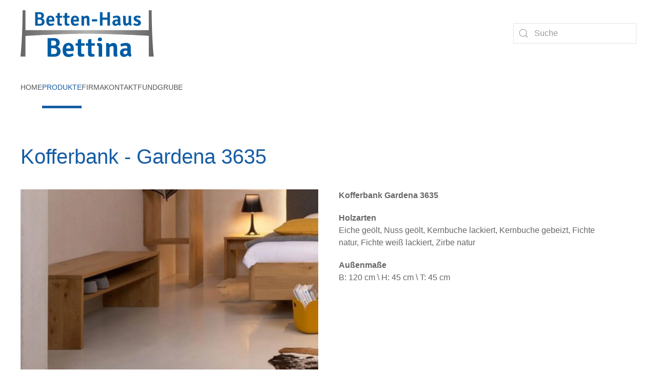

--- FILE ---
content_type: text/html; charset=utf-8
request_url: https://www.bettenhaus-bettina.ch/produkte/kleinmoebel/379-kofferbank-gardena-3635
body_size: 5886
content:
<!DOCTYPE html>
<html lang="de-de" dir="ltr">
    <head>
        <meta name="viewport" content="width=device-width, initial-scale=1">
        <link rel="icon" href="/images/favicon/favicon_96.png" sizes="any">
                <link rel="icon" href="/images/favicon/favicon.svg" type="image/svg+xml">
                <link rel="apple-touch-icon" href="/images/favicon/favicon.png">
        <meta charset="utf-8">
	<meta name="description" content="Betten-Haus Bettina Therwil">
	<meta name="generator" content="Joomla! - Open Source Content Management">
	<title>Betten-Haus Bettina – Kofferbank - Gardena 3635</title>
	<link href="https://www.bettenhaus-bettina.ch/component/search/?layout=blog&amp;id=379&amp;Itemid=145&amp;catid=18&amp;format=opensearch" rel="search" title="Suchen Betten-Haus Bettina" type="application/opensearchdescription+xml">
	<link href="/media/system/css/joomla-fontawesome.min.css?ver=4.2.10" rel="preload" as="style" onload="this.onload=null;this.rel='stylesheet'">
	<link href="/favicon.ico" rel="icon" type="image/vnd.microsoft.icon">
<link href="/media/vendor/joomla-custom-elements/css/joomla-alert.min.css?0.2.0" rel="stylesheet" />
	<link href="/media/plg_system_jcepro/site/css/content.min.css?badb4208be409b1335b815dde676300e" rel="stylesheet" />
	<link href="/templates/yootheme/css/theme.13.css?1725019757" rel="stylesheet" />
	<link href="/templates/yootheme/css/theme.update.css?4.2.10" rel="stylesheet" />
<script type="application/json" class="joomla-script-options new">{"joomla.jtext":{"ERROR":"Fehler","MESSAGE":"Nachricht","NOTICE":"Hinweis","WARNING":"Warnung","JCLOSE":"Schlie\u00dfen","JOK":"OK","JOPEN":"\u00d6ffnen"},"system.paths":{"root":"","rootFull":"https:\/\/www.bettenhaus-bettina.ch\/","base":"","baseFull":"https:\/\/www.bettenhaus-bettina.ch\/"},"csrf.token":"6c341a71dfba750f1901042b1c41c983"}</script>
	<script src="/media/system/js/core.min.js?ee06c8994b37d13d4ad21c573bbffeeb9465c0e2"></script>
	<script src="/media/vendor/webcomponentsjs/js/webcomponents-bundle.min.js?2.8.0" nomodule defer></script>
	<script src="/media/system/js/messages-es5.min.js?c29829fd2432533d05b15b771f86c6637708bd9d" nomodule defer></script>
	<script src="/media/system/js/joomla-hidden-mail-es5.min.js?b2c8377606bb898b64d21e2d06c6bb925371b9c3" nomodule defer></script>
	<script src="/media/system/js/joomla-hidden-mail.min.js?065992337609bf436e2fedbcbdc3de1406158b97" type="module"></script>
	<script src="/media/system/js/messages.min.js?7f7aa28ac8e8d42145850e8b45b3bc82ff9a6411" type="module"></script>
	<script src="/templates/yootheme/vendor/assets/uikit/dist/js/uikit.min.js?4.2.10"></script>
	<script src="/templates/yootheme/vendor/assets/uikit/dist/js/uikit-icons.min.js?4.2.10"></script>
	<script src="/templates/yootheme/js/theme.js?4.2.10"></script>
	<script>document.addEventListener('DOMContentLoaded', function() {
            Array.prototype.slice.call(document.querySelectorAll('a span[id^="cloak"]')).forEach(function(span) {
                span.innerText = span.textContent;
            });
        });</script>
	<script>window.yootheme ||= {}; var $theme = yootheme.theme = {"i18n":{"close":{"label":"Close"},"totop":{"label":"Back to top"},"marker":{"label":"Open"},"navbarToggleIcon":{"label":"Open menu"},"paginationPrevious":{"label":"Previous page"},"paginationNext":{"label":"Next page"},"searchIcon":{"toggle":"Open Search","submit":"Submit Search"},"slider":{"next":"Next slide","previous":"Previous slide","slideX":"Slide %s","slideLabel":"%s of %s"},"slideshow":{"next":"Next slide","previous":"Previous slide","slideX":"Slide %s","slideLabel":"%s of %s"},"lightboxPanel":{"next":"Next slide","previous":"Previous slide","slideLabel":"%s of %s","close":"Close"}}};</script>

    </head>
    <body class="">

        <div class="uk-hidden-visually uk-notification uk-notification-top-left uk-width-auto">
            <div class="uk-notification-message">
                <a href="#tm-main">Skip to main content</a>
            </div>
        </div>
    
        
        
        <div class="tm-page">

                        


<header class="tm-header-mobile uk-hidden@m" uk-header>


    
        <div class="uk-navbar-container">

            <div class="uk-container uk-container-expand">
                <nav class="uk-navbar" uk-navbar="{&quot;container&quot;:&quot;.tm-header-mobile&quot;,&quot;boundary&quot;:&quot;.tm-header-mobile .uk-navbar-container&quot;}">

                                        <div class="uk-navbar-left">

                                                    <a href="https://www.bettenhaus-bettina.ch/" aria-label="Zurück zur Startseite" class="uk-logo uk-navbar-item">
    <img alt="Betten-Haus Bettina" loading="eager" width="200" height="96" src="/images/Logo_BettenhausBettina_mobile.svg"></a>
                        
                        
                    </div>
                    
                    
                                        <div class="uk-navbar-right">

                                                    
                        
                        <a uk-toggle href="#tm-dialog-mobile" class="uk-navbar-toggle">

        
        <div uk-navbar-toggle-icon></div>

        
    </a>

                    </div>
                    
                </nav>
            </div>

        </div>

    



        <div id="tm-dialog-mobile" uk-offcanvas="container: true; overlay: true" mode="slide" flip>
        <div class="uk-offcanvas-bar uk-flex uk-flex-column">

                        <button class="uk-offcanvas-close uk-close-large" type="button" uk-close uk-toggle="cls: uk-close-large; mode: media; media: @s"></button>
            
                        <div class="uk-margin-auto-bottom">
                
<div class="uk-grid uk-child-width-1-1">    <div>
<div class="uk-panel" id="module-menu-dialog-mobile">

    
    
<ul class="uk-nav uk-nav-default uk-nav-accordion" uk-nav="targets: &gt; .js-accordion">
    
	<li class="item-101"><a href="/"> Home</a></li>
	<li class="item-102 uk-active js-accordion uk-open uk-parent"><a href> Produkte <span uk-nav-parent-icon></span></a>
	<ul class="uk-nav-sub">

		<li class="item-110"><a href="/produkte/betten"> Betten</a></li>
		<li class="item-147"><a href="/produkte/boxspring-betten"> Boxspring-Betten</a></li>
		<li class="item-178"><a href="/produkte/komfortbetten"> Komfort-Liftbetten</a></li>
		<li class="item-139"><a href="/produkte/raumsparbetten-etagenbetten"> Raumsparbetten/ Etagenbetten</a></li>
		<li class="item-146"><a href="/produkte/schubladen-betten"> Schubladen-Betten</a></li>
		<li class="item-185"><a href="/produkte/bettsofas"> Bettsofas</a></li>
		<li class="item-253"><a href="/produkte/relaxsessel"> Relaxsessel</a></li>
		<li class="item-140"><a href="/produkte/matratzen"> Matratzen</a></li>
		<li class="item-264"><a href="/produkte/topper"> Topper</a></li>
		<li class="item-265"><a href="/produkte/kindermatratzen"> Kindermatratzen</a></li>
		<li class="item-141"><a href="/produkte/lattenroste-einlegerahmen"> Lattenroste/ Einlegerahmen</a></li>
		<li class="item-142"><a href="/produkte/duvets"> Duvets</a></li>
		<li class="item-143"><a href="/produkte/kissen"> Kissen</a></li>
		<li class="item-150"><a href="/produkte/allergiker-und-thermobezuege"> Allergiker-/ Thermobezüge</a></li>
		<li class="item-145 uk-active"><a href="/produkte/kleinmoebel"> Beistell-Kleinmöbel</a></li>
		<li class="item-186"><a href="/produkte/schraenke"> Schränke</a></li>
		<li class="item-164"><a href="/produkte/accessoires"> Accessoires</a></li>
		<li class="item-138"><a href="/produkte/fundgrube"> Fundgrube</a></li></ul></li>
	<li class="item-103 js-accordion uk-parent"><a href> Firma <span uk-nav-parent-icon></span></a>
	<ul class="uk-nav-sub">

		<li class="item-106"><a href="/firma/philosophie"> Philosophie</a></li>
		<li class="item-107"><a href="/firma/qualitaet"> Qualität</a></li>
		<li class="item-108"><a href="/firma/team"> Team / Service</a></li>
		<li class="item-148"><a href="/firma/videoportrait"> Videoportrait</a></li></ul></li>
	<li class="item-104"><a href="/kontakt"> Kontakt</a></li>
	<li class="item-158"><a href="/fundgrube"> Fundgrube</a></li></ul>

</div>
</div></div>
            </div>
            
            
        </div>
    </div>
    
    
    

</header>





<header class="tm-header uk-visible@m" uk-header>






        <div class="tm-headerbar-default tm-headerbar tm-headerbar-top">
        <div class="uk-container uk-flex uk-flex-middle">

                        <a href="https://www.bettenhaus-bettina.ch/" aria-label="Zurück zur Startseite" class="uk-logo">
    <img alt="Betten-Haus Bettina" loading="eager" width="260" height="91" src="/images/Logo_BettenhausBettina.svg"></a>
            
                        <div class="uk-margin-auto-left">
                
<div class="uk-panel" id="module-tm-3">

    
    

    <form id="search-tm-3" action="/produkte/kleinmoebel/379-kofferbank-gardena-3635" method="post" role="search" class="uk-search uk-search-default"><span uk-search-icon></span><input name="searchword" placeholder="Suche" minlength="3" aria-label="Suche" type="search" class="uk-search-input"><input type="hidden" name="task" value="search"><input type="hidden" name="option" value="com_search"><input type="hidden" name="Itemid" value="145"></form>






</div>

            </div>
            
        </div>
    </div>
    
    
        
            <div class="uk-navbar-container">

                <div class="uk-container uk-flex uk-flex-middle">
                    <nav class="uk-navbar uk-flex-auto" uk-navbar="{&quot;align&quot;:&quot;left&quot;,&quot;container&quot;:&quot;.tm-header&quot;,&quot;boundary&quot;:&quot;.tm-header .uk-navbar-container&quot;}">

                                                <div class="uk-navbar-left">
                            
<ul class="uk-navbar-nav">
    
	<li class="item-101"><a href="/"> Home</a></li>
	<li class="item-102 uk-active uk-parent"><a role="button"> Produkte</a>
	<div class="uk-navbar-dropdown" mode="hover" pos="bottom-left"><div><ul class="uk-nav uk-navbar-dropdown-nav">

		<li class="item-110"><a href="/produkte/betten"> Betten</a></li>
		<li class="item-147"><a href="/produkte/boxspring-betten"> Boxspring-Betten</a></li>
		<li class="item-178"><a href="/produkte/komfortbetten"> Komfort-Liftbetten</a></li>
		<li class="item-139"><a href="/produkte/raumsparbetten-etagenbetten"> Raumsparbetten/ Etagenbetten</a></li>
		<li class="item-146"><a href="/produkte/schubladen-betten"> Schubladen-Betten</a></li>
		<li class="item-185"><a href="/produkte/bettsofas"> Bettsofas</a></li>
		<li class="item-253"><a href="/produkte/relaxsessel"> Relaxsessel</a></li>
		<li class="item-140"><a href="/produkte/matratzen"> Matratzen</a></li>
		<li class="item-264"><a href="/produkte/topper"> Topper</a></li>
		<li class="item-265"><a href="/produkte/kindermatratzen"> Kindermatratzen</a></li>
		<li class="item-141"><a href="/produkte/lattenroste-einlegerahmen"> Lattenroste/ Einlegerahmen</a></li>
		<li class="item-142"><a href="/produkte/duvets"> Duvets</a></li>
		<li class="item-143"><a href="/produkte/kissen"> Kissen</a></li>
		<li class="item-150"><a href="/produkte/allergiker-und-thermobezuege"> Allergiker-/ Thermobezüge</a></li>
		<li class="item-145 uk-active"><a href="/produkte/kleinmoebel"> Beistell-Kleinmöbel</a></li>
		<li class="item-186"><a href="/produkte/schraenke"> Schränke</a></li>
		<li class="item-164"><a href="/produkte/accessoires"> Accessoires</a></li>
		<li class="item-138"><a href="/produkte/fundgrube"> Fundgrube</a></li></ul></div></div></li>
	<li class="item-103 uk-parent"><a role="button"> Firma</a>
	<div class="uk-navbar-dropdown" mode="hover" pos="bottom-left"><div><ul class="uk-nav uk-navbar-dropdown-nav">

		<li class="item-106"><a href="/firma/philosophie"> Philosophie</a></li>
		<li class="item-107"><a href="/firma/qualitaet"> Qualität</a></li>
		<li class="item-108"><a href="/firma/team"> Team / Service</a></li>
		<li class="item-148"><a href="/firma/videoportrait"> Videoportrait</a></li></ul></div></div></li>
	<li class="item-104"><a href="/kontakt"> Kontakt</a></li>
	<li class="item-158"><a href="/fundgrube"> Fundgrube</a></li></ul>

                        </div>
                        
                        
                    </nav>
                </div>

            </div>

        
    




</header>

            
            

            <main id="tm-main" >

                
                <div id="system-message-container" aria-live="polite"></div>

                <!-- Builder #template-CJprP4zY -->
<div class="uk-section-default uk-section">
    
        
        
        
            
                                <div class="uk-container">                
                    <div class="uk-grid tm-grid-expand uk-child-width-1-1 uk-grid-margin">
<div class="uk-width-1-1">
    
        
            
            
            
                
                    
<h1>        Kofferbank - Gardena 3635    </h1>
                
            
        
    
</div></div><div class="uk-grid tm-grid-expand uk-grid-margin" uk-grid>
<div class="uk-width-1-2@m">
    
        
            
            
            
                
                    
<div uk-slideshow="ratio: 3:2; minHeight: 300;" class="uk-margin">
    <div class="uk-position-relative">
        
            <ul class="uk-slideshow-items">                                <li class="el-item" >
                    


    
        <picture>
<source type="image/webp" srcset="/templates/yootheme/cache/6e/l_gf-3635-6e5b77bd.webp 768w, /templates/yootheme/cache/13/l_gf-3635-13abeb02.webp 1024w, /templates/yootheme/cache/ee/l_gf-3635-ee5e860a.webp 1200w" sizes="(max-aspect-ratio: 1200/800) 150vh">
<img src="/templates/yootheme/cache/0f/l_gf-3635-0f259c7b.jpeg" width="1200" height="800" class="el-image" alt loading="lazy" uk-cover>
</picture>        
    



                </li>
                            </ul>
        
                <div class="uk-visible@s"><a class="el-slidenav uk-position-medium uk-position-center-left" href="#" uk-slidenav-previous uk-slideshow-item="previous"></a><a class="el-slidenav uk-position-medium uk-position-center-right" href="#" uk-slidenav-next uk-slideshow-item="next"></a></div>        
        
    </div>
        

<ul class="el-nav uk-slideshow-nav uk-thumbnav uk-flex-left uk-margin-top" uk-margin>        <li uk-slideshow-item="0">
        <a href="#"><picture>
<source type="image/webp" srcset="/templates/yootheme/cache/63/l_gf-3635-63f8bbd5.webp 100w, /templates/yootheme/cache/c8/l_gf-3635-c84ba1ad.webp 200w" sizes="(min-width: 100px) 100px">
<img src="/templates/yootheme/cache/41/l_gf-3635-4131eb3c.jpeg" width="100" height="67" alt loading="lazy">
</picture></a>
    </li>
    </ul>
    
</div>
                
            
        
    
</div>
<div class="uk-width-1-2@m">
    
        
            
            
            
                
                    <div class="uk-panel uk-margin"><p><strong>Kofferbank Gardena&nbsp;3635</strong></p>
<p><strong>Holzarten</strong> <br />Eiche geölt,&nbsp;Nuss geölt,&nbsp;Kernbuche lackiert,&nbsp;Kernbuche gebeizt,&nbsp;Fichte natur,&nbsp;Fichte weiß lackiert,&nbsp;Zirbe natur</p>
<p><strong>Außenmaße</strong> <br />B: 120 cm \ H: 45 cm \ T: 45 cm</p></div>
                
            
        
    
</div></div>
                                </div>                
            
        
    
</div>

                
            </main>

            

                        <footer>
                <!-- Builder #footer -->
<div class="uk-section-default uk-section uk-section-xsmall">
    
        
        
        
            
                                <div class="uk-container">                
                    <div class="uk-grid tm-grid-expand uk-child-width-1-1 uk-grid-margin">
<div class="uk-width-1-1">
    
        
            
            
            
                
                    
<div class="uk-margin" uk-slider="sets: 1; autoplay: 1;">
    <div class="uk-position-relative">
                <div class="uk-slider-container">
        
            <ul class="uk-slider-items uk-grid uk-grid-match">                                <li class="uk-width-1-3 uk-width-1-4@s uk-width-1-6@m">
<div class="el-item uk-panel uk-margin-remove-first-child">
    
    
                <picture>
<source type="image/webp" srcset="/templates/yootheme/cache/00/albis-00b281a9.webp 120w" sizes="(min-width: 120px) 120px">
<img src="/templates/yootheme/cache/c7/albis-c7a08081.png" width="120" height="90" class="el-image" alt loading="lazy">
</picture>        
                    

        
        
        
    
        
        
        
        
        
        
        
    
    
</div></li>                                <li class="uk-width-1-3 uk-width-1-4@s uk-width-1-6@m">
<div class="el-item uk-panel uk-margin-remove-first-child">
    
    
                <picture>
<source type="image/webp" srcset="/templates/yootheme/cache/f2/Bettina-f27cb751.webp 120w" sizes="(min-width: 120px) 120px">
<img src="/templates/yootheme/cache/98/Bettina-98a69e6c.png" width="120" height="90" class="el-image" alt loading="lazy">
</picture>        
                    

        
        
        
    
        
        
        
        
        
        
        
    
    
</div></li>                                <li class="uk-width-1-3 uk-width-1-4@s uk-width-1-6@m">
<div class="el-item uk-panel uk-margin-remove-first-child">
    
    
                <picture>
<source type="image/webp" srcset="/templates/yootheme/cache/9c/BICO_Logo_Web-9cfd25d6.webp 120w" sizes="(min-width: 120px) 120px">
<img src="/templates/yootheme/cache/c4/BICO_Logo_Web-c416d432.jpeg" width="120" height="90" class="el-image" alt loading="lazy">
</picture>        
                    

        
        
        
    
        
        
        
        
        
        
        
    
    
</div></li>                                <li class="uk-width-1-3 uk-width-1-4@s uk-width-1-6@m">
<div class="el-item uk-panel uk-margin-remove-first-child">
    
    
                <picture>
<source type="image/webp" srcset="/templates/yootheme/cache/a7/billerbeck-a7b682fd.webp 120w" sizes="(min-width: 120px) 120px">
<img src="/templates/yootheme/cache/15/billerbeck-150ed9c8.png" width="120" height="90" class="el-image" alt loading="lazy">
</picture>        
                    

        
        
        
    
        
        
        
        
        
        
        
    
    
</div></li>                                <li class="uk-width-1-3 uk-width-1-4@s uk-width-1-6@m">
<div class="el-item uk-panel uk-margin-remove-first-child">
    
    
                <picture>
<source type="image/webp" srcset="/templates/yootheme/cache/cc/christianfischbacher-ccd99388.webp 120w" sizes="(min-width: 120px) 120px">
<img src="/templates/yootheme/cache/40/christianfischbacher-40bf495b.png" width="120" height="90" class="el-image" alt loading="lazy">
</picture>        
                    

        
        
        
    
        
        
        
        
        
        
        
    
    
</div></li>                                <li class="uk-width-1-3 uk-width-1-4@s uk-width-1-6@m">
<div class="el-item uk-panel uk-margin-remove-first-child">
    
    
                <picture>
<source type="image/webp" srcset="/templates/yootheme/cache/80/dauny-80cc7868.webp 120w" sizes="(min-width: 120px) 120px">
<img src="/templates/yootheme/cache/3c/dauny-3cdb1c49.png" width="120" height="90" class="el-image" alt loading="lazy">
</picture>        
                    

        
        
        
    
        
        
        
        
        
        
        
    
    
</div></li>                                <li class="uk-width-1-3 uk-width-1-4@s uk-width-1-6@m">
<div class="el-item uk-panel uk-margin-remove-first-child">
    
    
                <picture>
<source type="image/webp" srcset="/templates/yootheme/cache/3e/elsa-3ea9858d.webp 120w" sizes="(min-width: 120px) 120px">
<img src="/templates/yootheme/cache/99/elsa-99ac780b.png" width="120" height="90" class="el-image" alt loading="lazy">
</picture>        
                    

        
        
        
    
        
        
        
        
        
        
        
    
    
</div></li>                                <li class="uk-width-1-3 uk-width-1-4@s uk-width-1-6@m">
<div class="el-item uk-panel uk-margin-remove-first-child">
    
    
                <picture>
<source type="image/webp" srcset="/templates/yootheme/cache/c1/embru-c1250b2e.webp 120w" sizes="(min-width: 120px) 120px">
<img src="/templates/yootheme/cache/30/embru-306d5fff.png" width="120" height="90" class="el-image" alt loading="lazy">
</picture>        
                    

        
        
        
    
        
        
        
        
        
        
        
    
    
</div></li>                                <li class="uk-width-1-3 uk-width-1-4@s uk-width-1-6@m">
<div class="el-item uk-panel uk-margin-remove-first-child">
    
    
                <picture>
<source type="image/webp" srcset="/templates/yootheme/cache/f2/Falomo-Logo-f2d6abfe.webp 120w" sizes="(min-width: 120px) 120px">
<img src="/templates/yootheme/cache/c8/Falomo-Logo-c819d32d.jpeg" width="120" height="90" class="el-image" alt loading="lazy">
</picture>        
                    

        
        
        
    
        
        
        
        
        
        
        
    
    
</div></li>                                <li class="uk-width-1-3 uk-width-1-4@s uk-width-1-6@m">
<div class="el-item uk-panel uk-margin-remove-first-child">
    
    
                <picture>
<source type="image/webp" srcset="/templates/yootheme/cache/97/fleuresse-97497066.webp 120w" sizes="(min-width: 120px) 120px">
<img src="/templates/yootheme/cache/6f/fleuresse-6f8c995e.png" width="120" height="90" class="el-image" alt loading="lazy">
</picture>        
                    

        
        
        
    
        
        
        
        
        
        
        
    
    
</div></li>                                <li class="uk-width-1-3 uk-width-1-4@s uk-width-1-6@m">
<div class="el-item uk-panel uk-margin-remove-first-child">
    
    
                <picture>
<source type="image/webp" srcset="/templates/yootheme/cache/6e/garderform-6e3bb52d.webp 120w" sizes="(min-width: 120px) 120px">
<img src="/templates/yootheme/cache/53/garderform-53abfd64.png" width="120" height="90" class="el-image" alt loading="lazy">
</picture>        
                    

        
        
        
    
        
        
        
        
        
        
        
    
    
</div></li>                                <li class="uk-width-1-3 uk-width-1-4@s uk-width-1-6@m">
<div class="el-item uk-panel uk-margin-remove-first-child">
    
    
                <picture>
<source type="image/webp" srcset="/templates/yootheme/cache/62/hasena-624945f3.webp 120w" sizes="(min-width: 120px) 120px">
<img src="/templates/yootheme/cache/4d/hasena-4d3ff363.png" width="120" height="90" class="el-image" alt loading="lazy">
</picture>        
                    

        
        
        
    
        
        
        
        
        
        
        
    
    
</div></li>                                <li class="uk-width-1-3 uk-width-1-4@s uk-width-1-6@m">
<div class="el-item uk-panel uk-margin-remove-first-child">
    
    
                <picture>
<source type="image/webp" srcset="/templates/yootheme/cache/79/hefel-79d4fd24.webp 120w" sizes="(min-width: 120px) 120px">
<img src="/templates/yootheme/cache/b6/hefel-b67efe1e.png" width="120" height="90" class="el-image" alt loading="lazy">
</picture>        
                    

        
        
        
    
        
        
        
        
        
        
        
    
    
</div></li>                                <li class="uk-width-1-3 uk-width-1-4@s uk-width-1-6@m">
<div class="el-item uk-panel uk-margin-remove-first-child">
    
    
                <picture>
<source type="image/webp" srcset="/templates/yootheme/cache/c2/humo-c2faf362.webp 120w" sizes="(min-width: 120px) 120px">
<img src="/templates/yootheme/cache/1e/humo-1e77ca85.png" width="120" height="90" class="el-image" alt loading="lazy">
</picture>        
                    

        
        
        
    
        
        
        
        
        
        
        
    
    
</div></li>                                <li class="uk-width-1-3 uk-width-1-4@s uk-width-1-6@m">
<div class="el-item uk-panel uk-margin-remove-first-child">
    
    
                <picture>
<source type="image/webp" srcset="/templates/yootheme/cache/f1/ign-f166347b.webp 120w" sizes="(min-width: 120px) 120px">
<img src="/templates/yootheme/cache/c8/ign-c88d7297.png" width="120" height="90" class="el-image" alt loading="lazy">
</picture>        
                    

        
        
        
    
        
        
        
        
        
        
        
    
    
</div></li>                                <li class="uk-width-1-3 uk-width-1-4@s uk-width-1-6@m">
<div class="el-item uk-panel uk-margin-remove-first-child">
    
    
                <picture>
<source type="image/webp" srcset="/templates/yootheme/cache/68/jutzler-6893cd0d.webp 120w" sizes="(min-width: 120px) 120px">
<img src="/templates/yootheme/cache/7b/jutzler-7bbb0216.png" width="120" height="90" class="el-image" alt loading="lazy">
</picture>        
                    

        
        
        
    
        
        
        
        
        
        
        
    
    
</div></li>                                <li class="uk-width-1-3 uk-width-1-4@s uk-width-1-6@m">
<div class="el-item uk-panel uk-margin-remove-first-child">
    
    
                <picture>
<source type="image/webp" srcset="/templates/yootheme/cache/fd/Kirchner-120x90px-fdf72571.webp 120w" sizes="(min-width: 120px) 120px">
<img src="/templates/yootheme/cache/2f/Kirchner-120x90px-2fe2c938.png" width="120" height="90" class="el-image" alt loading="lazy">
</picture>        
                    

        
        
        
    
        
        
        
        
        
        
        
    
    
</div></li>                                <li class="uk-width-1-3 uk-width-1-4@s uk-width-1-6@m">
<div class="el-item uk-panel uk-margin-remove-first-child">
    
    
                <picture>
<source type="image/webp" srcset="/templates/yootheme/cache/2d/lueoend-2d53983e.webp 120w" sizes="(min-width: 120px) 120px">
<img src="/templates/yootheme/cache/86/lueoend-8612c53d.png" width="120" height="90" class="el-image" alt loading="lazy">
</picture>        
                    

        
        
        
    
        
        
        
        
        
        
        
    
    
</div></li>                                <li class="uk-width-1-3 uk-width-1-4@s uk-width-1-6@m">
<div class="el-item uk-panel uk-margin-remove-first-child">
    
    
                <picture>
<source type="image/webp" srcset="/templates/yootheme/cache/c5/maggioni-c514a37b.webp 120w" sizes="(min-width: 120px) 120px">
<img src="/templates/yootheme/cache/60/maggioni-6087460a.png" width="120" height="90" class="el-image" alt loading="lazy">
</picture>        
                    

        
        
        
    
        
        
        
        
        
        
        
    
    
</div></li>                                <li class="uk-width-1-3 uk-width-1-4@s uk-width-1-6@m">
<div class="el-item uk-panel uk-margin-remove-first-child">
    
    
                <picture>
<source type="image/webp" srcset="/templates/yootheme/cache/ca/nehl-ca6a228e.webp 120w" sizes="(min-width: 120px) 120px">
<img src="/templates/yootheme/cache/7e/nehl-7e7c38b3.png" width="120" height="90" class="el-image" alt loading="lazy">
</picture>        
                    

        
        
        
    
        
        
        
        
        
        
        
    
    
</div></li>                                <li class="uk-width-1-3 uk-width-1-4@s uk-width-1-6@m">
<div class="el-item uk-panel uk-margin-remove-first-child">
    
    
                <picture>
<source type="image/webp" srcset="/templates/yootheme/cache/b9/nolte-b9632c70.webp 120w" sizes="(min-width: 120px) 120px">
<img src="/templates/yootheme/cache/3c/nolte-3ca3e7ce.png" width="120" height="90" class="el-image" alt loading="lazy">
</picture>        
                    

        
        
        
    
        
        
        
        
        
        
        
    
    
</div></li>                                <li class="uk-width-1-3 uk-width-1-4@s uk-width-1-6@m">
<div class="el-item uk-panel uk-margin-remove-first-child">
    
    
                <picture>
<source type="image/webp" srcset="/templates/yootheme/cache/00/notturno-120x90px-00acba79.webp 120w" sizes="(min-width: 120px) 120px">
<img src="/templates/yootheme/cache/ee/notturno-120x90px-ee892127.png" width="120" height="90" class="el-image" alt loading="lazy">
</picture>        
                    

        
        
        
    
        
        
        
        
        
        
        
    
    
</div></li>                                <li class="uk-width-1-3 uk-width-1-4@s uk-width-1-6@m">
<div class="el-item uk-panel uk-margin-remove-first-child">
    
    
                <picture>
<source type="image/webp" srcset="/templates/yootheme/cache/10/paidi-105b21e8.webp 120w" sizes="(min-width: 120px) 120px">
<img src="/templates/yootheme/cache/9a/paidi-9a9d6093.png" width="120" height="90" class="el-image" alt loading="lazy">
</picture>        
                    

        
        
        
    
        
        
        
        
        
        
        
    
    
</div></li>                                <li class="uk-width-1-3 uk-width-1-4@s uk-width-1-6@m">
<div class="el-item uk-panel uk-margin-remove-first-child">
    
    
                <picture>
<source type="image/webp" srcset="/templates/yootheme/cache/c4/roewa-c49ecb16.webp 120w" sizes="(min-width: 120px) 120px">
<img src="/templates/yootheme/cache/14/roewa-14adc548.png" width="120" height="90" class="el-image" alt loading="lazy">
</picture>        
                    

        
        
        
    
        
        
        
        
        
        
        
    
    
</div></li>                                <li class="uk-width-1-3 uk-width-1-4@s uk-width-1-6@m">
<div class="el-item uk-panel uk-margin-remove-first-child">
    
    
                <picture>
<source type="image/webp" srcset="/templates/yootheme/cache/2a/sanapur-2a881b8a.webp 120w" sizes="(min-width: 120px) 120px">
<img src="/templates/yootheme/cache/f4/sanapur-f4dd0369.png" width="120" height="90" class="el-image" alt loading="lazy">
</picture>        
                    

        
        
        
    
        
        
        
        
        
        
        
    
    
</div></li>                                <li class="uk-width-1-3 uk-width-1-4@s uk-width-1-6@m">
<div class="el-item uk-panel uk-margin-remove-first-child">
    
    
                <picture>
<source type="image/webp" srcset="/templates/yootheme/cache/fa/schlossberg-fa272e12.webp 120w" sizes="(min-width: 120px) 120px">
<img src="/templates/yootheme/cache/cb/schlossberg-cbbed0bc.png" width="120" height="90" class="el-image" alt loading="lazy">
</picture>        
                    

        
        
        
    
        
        
        
        
        
        
        
    
    
</div></li>                                <li class="uk-width-1-3 uk-width-1-4@s uk-width-1-6@m">
<div class="el-item uk-panel uk-margin-remove-first-child">
    
    
                <picture>
<source type="image/webp" srcset="/templates/yootheme/cache/4f/sleepline-4f8d8418.webp 120w" sizes="(min-width: 120px) 120px">
<img src="/templates/yootheme/cache/97/sleepline-971dc0bf.png" width="120" height="90" class="el-image" alt loading="lazy">
</picture>        
                    

        
        
        
    
        
        
        
        
        
        
        
    
    
</div></li>                                <li class="uk-width-1-3 uk-width-1-4@s uk-width-1-6@m">
<div class="el-item uk-panel uk-margin-remove-first-child">
    
    
                <picture>
<source type="image/webp" srcset="/templates/yootheme/cache/a5/sweetdreams-a563d4df.webp 120w" sizes="(min-width: 120px) 120px">
<img src="/templates/yootheme/cache/1e/sweetdreams-1edbb23f.png" width="120" height="90" class="el-image" alt loading="lazy">
</picture>        
                    

        
        
        
    
        
        
        
        
        
        
        
    
    
</div></li>                                <li class="uk-width-1-3 uk-width-1-4@s uk-width-1-6@m">
<div class="el-item uk-panel uk-margin-remove-first-child">
    
    
                <picture>
<source type="image/webp" srcset="/templates/yootheme/cache/0e/swiss_confort-0e59cc8e.webp 116w" sizes="(min-width: 116px) 116px">
<img src="/templates/yootheme/cache/16/swiss_confort-16421a0a.jpeg" width="116" height="90" class="el-image" alt loading="lazy">
</picture>        
                    

        
        
        
    
        
        
        
        
        
        
        
    
    
</div></li>                                <li class="uk-width-1-3 uk-width-1-4@s uk-width-1-6@m">
<div class="el-item uk-panel uk-margin-remove-first-child">
    
    
                <picture>
<source type="image/webp" srcset="/templates/yootheme/cache/e0/swissplus-e0648a39.webp 120w" sizes="(min-width: 120px) 120px">
<img src="/templates/yootheme/cache/ae/swissplus-ae224247.png" width="120" height="90" class="el-image" alt loading="lazy">
</picture>        
                    

        
        
        
    
        
        
        
        
        
        
        
    
    
</div></li>                                <li class="uk-width-1-3 uk-width-1-4@s uk-width-1-6@m">
<div class="el-item uk-panel uk-margin-remove-first-child">
    
    
                <picture>
<source type="image/webp" srcset="/templates/yootheme/cache/ab/tamara_r-abf6536b.webp 120w" sizes="(min-width: 120px) 120px">
<img src="/templates/yootheme/cache/7e/tamara_r-7eb5d323.png" width="120" height="90" class="el-image" alt loading="lazy">
</picture>        
                    

        
        
        
    
        
        
        
        
        
        
        
    
    
</div></li>                                <li class="uk-width-1-3 uk-width-1-4@s uk-width-1-6@m">
<div class="el-item uk-panel uk-margin-remove-first-child">
    
    
                <picture>
<source type="image/webp" srcset="/templates/yootheme/cache/53/technogel-53838950.webp 120w" sizes="(min-width: 120px) 120px">
<img src="/templates/yootheme/cache/86/technogel-86767ab2.png" width="120" height="90" class="el-image" alt loading="lazy">
</picture>        
                    

        
        
        
    
        
        
        
        
        
        
        
    
    
</div></li>                                <li class="uk-width-1-3 uk-width-1-4@s uk-width-1-6@m">
<div class="el-item uk-panel uk-margin-remove-first-child">
    
    
                <picture>
<source type="image/webp" srcset="/templates/yootheme/cache/69/velfont-6956a7e9.webp 120w" sizes="(min-width: 120px) 120px">
<img src="/templates/yootheme/cache/fc/velfont-fcf664d7.png" width="120" height="90" class="el-image" alt loading="lazy">
</picture>        
                    

        
        
        
    
        
        
        
        
        
        
        
    
    
</div></li>                                <li class="uk-width-1-3 uk-width-1-4@s uk-width-1-6@m">
<div class="el-item uk-panel uk-margin-remove-first-child">
    
    
                <picture>
<source type="image/webp" srcset="/templates/yootheme/cache/82/vifian-825d8f65.webp 120w" sizes="(min-width: 120px) 120px">
<img src="/templates/yootheme/cache/ea/vifian-eac5a476.png" width="120" height="90" class="el-image" alt loading="lazy">
</picture>        
                    

        
        
        
    
        
        
        
        
        
        
        
    
    
</div></li>                            </ul>
                </div>
        
                
<div class="uk-visible@xl">    <a class="el-slidenav uk-position-medium uk-position-center-left-out" href="#" uk-slidenav-previous uk-slider-item="previous" uk-toggle="cls: uk-position-center-left-out uk-position-center-left; mode: media; media: @xl"></a>    <a class="el-slidenav uk-position-medium uk-position-center-right-out" href="#" uk-slidenav-next uk-slider-item="next" uk-toggle="cls: uk-position-center-right-out uk-position-center-right; mode: media; media: @xl"></a></div>        
    </div>
    
</div>
                
            
        
    
</div></div>
                                </div>                
            
        
    
</div>
<div class="uk-section-muted uk-section uk-section-small">
    
        
        
        
            
                                <div class="uk-container">                
                    <div class="uk-grid tm-grid-expand uk-grid-margin" uk-grid>
<div class="uk-width-1-2@s uk-width-1-4@m">
    
        
            
            
            
                
                    <div class="uk-panel uk-margin"><p><strong>Betten-Haus Bettina AG</strong><br />Wilmattstrasse 41<br />4106 Therwil<br />Telefon 061 401 39 90<br />Fax 061 401 39 92<br /><joomla-hidden-mail  is-link="1" is-email="1" first="dmVya2F1Zg==" last="YmV0dGVuLWhhdXMtYmV0dGluYS5jaA==" text="dmVya2F1ZkBiZXR0ZW4taGF1cy1iZXR0aW5hLmNo" base="" >Diese E-Mail-Adresse ist vor Spambots geschützt! Zur Anzeige muss JavaScript eingeschaltet sein.</joomla-hidden-mail></p></div>
                
            
        
    
</div>
<div class="uk-width-1-2@s uk-width-1-4@m">
    
        
            
            
            
                
                    <div class="uk-panel uk-margin"><p><strong>Öffnungszeiten</strong><br />Montag 13.30 bis 18.30 Uhr<br />Dienstag bis Freitag 09.00 bis 12.00 / 13.30 bis 18.30 Uhr<br />Samstag 09.00 bis 16.00 Uhr<br />Montag Vormittag geschlossen</p></div>
                
            
        
    
</div>
<div class="uk-width-1-2@s uk-width-1-4@m">
    
        
            
            
            
                
                    <div class="uk-panel uk-margin"><p><strong>Gratis Lieferung und Entsorgung</strong><br />im ganzen Telefongebiet 061. Ausserhalb dieses Gebiets gegen eine Gebühr nach Vereinbarung.</p></div>
                
            
        
    
</div>
<div class="uk-width-1-2@s uk-width-1-4@m">
    
        
            
            
            
                
                    
<div class="uk-margin">
        <picture>
<source type="image/webp" srcset="/templates/yootheme/cache/f8/feder-neu-f8bcaeb8.webp 180w" sizes="(min-width: 180px) 180px">
<img src="/templates/yootheme/cache/1c/feder-neu-1c6a7bbb.jpeg" width="180" height="150" class="el-image" alt loading="lazy">
</picture>    
    
</div>
<div class="uk-margin uk-text-right">    <div class="uk-child-width-expand uk-grid-small uk-flex-inline uk-flex-middle" uk-grid>        <div>
            <a href="#" uk-totop uk-scroll></a>        </div>
        <div class="uk-flex-first uk-width-auto"><div class="el-title">nach oben</div></div>    </div></div>
                
            
        
    
</div></div>
                                </div>                
            
        
    
</div>            </footer>
            
        </div>

        
        

    </body>
</html>


--- FILE ---
content_type: image/svg+xml
request_url: https://www.bettenhaus-bettina.ch/images/Logo_BettenhausBettina.svg
body_size: 7325
content:
<?xml version="1.0" encoding="utf-8"?>
<!-- Generator: Adobe Illustrator 26.3.1, SVG Export Plug-In . SVG Version: 6.00 Build 0)  -->
<svg version="1.1" id="Ebene_1" xmlns="http://www.w3.org/2000/svg" xmlns:xlink="http://www.w3.org/1999/xlink" x="0px" y="0px"
	 width="270px" height="94px" viewBox="0 0 270 94" style="enable-background:new 0 0 270 94;" xml:space="preserve">
<style type="text/css">
	.st0{fill:#005CA4;}
</style>
<g>
	<g>
		<path class="st0" d="M67,55.6c7.8,0,12.3,3.3,12.3,9.8c0,3.3-2.1,6.3-5,7.5C78,74,81,77.8,81,82.2C81,89,76.4,93,67.8,93
			c-4.3,0-8.3-0.1-12.6-0.2l-0.4-0.3V56.1l0.4-0.3C59.3,55.7,63.3,55.6,67,55.6z M62,70.7h4.7c4.4,0,5.4-2.6,5.4-5
			c0-2.3-1-4.9-5.3-4.9c-1.2,0-3.2,0-4.8-0.1V70.7z M62,76v11.8c1.9-0.1,3.9-0.1,5.5-0.1c5.1,0,6.2-3.3,6.2-5.8
			c0-2.5-1.4-5.9-6.4-5.9H62z"/>
		<path class="st0" d="M92.4,81.6c0.2,3.7,1.4,6.4,5.5,6.4c2.6,0,5-0.8,7.3-1.8c1.1,1.1,1.8,2.9,2,4.3c-2.7,1.9-6.6,3.1-10.4,3.1
			c-9.1,0-11.6-6.8-11.6-14c0-8.1,3.6-14.3,11.7-14.3c7.1,0,11,5,11,11.4c0,2.1-0.2,3.3-0.6,5H92.4z M92.4,76.6h9V76
			c0-3.1-1.2-5.7-4.4-5.7C94,70.2,92.6,72.5,92.4,76.6z"/>
		<path class="st0" d="M129.7,68.4c0,0.9-0.1,1.7-0.3,2.6l-6.5-0.1V85c0,1.6,0.6,2.5,2.3,2.5h3.3c0.3,1,0.5,2.3,0.5,3.4
			c0,0.5,0,1.1-0.2,1.6c-1.8,0.3-4.4,0.5-6.5,0.5c-4.3,0-6.5-2.1-6.5-6.6V70.9l-4.1,0.1c-0.2-0.9-0.3-1.7-0.3-2.6
			c0-0.8,0.1-1.6,0.3-2.5l4.1,0.1V62c0-3.1,1-4.3,3.8-4.3h2.7l0.4,0.3V66l6.5-0.1C129.6,66.7,129.7,67.5,129.7,68.4z"/>
		<path class="st0" d="M150.4,68.4c0,0.9-0.1,1.7-0.3,2.6l-6.5-0.1V85c0,1.6,0.6,2.5,2.3,2.5h3.3c0.3,1,0.5,2.3,0.5,3.4
			c0,0.5,0,1.1-0.2,1.6c-1.8,0.3-4.4,0.5-6.5,0.5c-4.3,0-6.5-2.1-6.5-6.6V70.9l-4.1,0.1c-0.2-0.9-0.3-1.7-0.3-2.6
			c0-0.8,0.1-1.6,0.3-2.5l4.1,0.1V62c0-3.1,1-4.3,3.8-4.3h2.7l0.4,0.3V66l6.5-0.1C150.3,66.7,150.4,67.5,150.4,68.4z"/>
		<path class="st0" d="M165.2,92.7c-1,0.2-2.3,0.3-3.5,0.3s-2.5-0.1-3.6-0.3V73.9c0-1.8-0.6-3-2.4-3H155c-0.2-0.8-0.3-1.6-0.3-2.4
			c0-0.8,0.1-1.7,0.3-2.5c1.5-0.2,3.1-0.3,4.1-0.3h0.9c3.2,0,5.2,2.2,5.2,5.7V92.7z M157.1,55.5c0.8-0.4,2.3-0.7,3.5-0.7
			c1.2,0,2.8,0.3,3.5,0.7c0.4,0.9,0.5,1.9,0.5,2.8c0,0.9-0.2,1.9-0.5,2.8c-0.7,0.4-2.3,0.8-3.5,0.8c-1.2,0-2.8-0.3-3.5-0.8
			c-0.4-0.9-0.5-1.9-0.5-2.8C156.5,57.4,156.7,56.4,157.1,55.5z"/>
		<path class="st0" d="M195.4,86.4c0,2,0.3,3.8,1.1,5.1c-1,0.9-2.7,1.5-4.4,1.5c-2.8,0-3.8-1.5-3.8-4.4V76.1c0-3-0.6-4.4-2.8-4.4
			c-1.6,0-3.7,0.9-5.3,2.6v18.4c-1,0.2-2.3,0.3-3.5,0.3c-1.2,0-2.5-0.1-3.5-0.3V66l0.3-0.4h2.7c2.2,0,3.3,1.2,3.8,3.2
			c2.3-1.9,5-3.4,8.1-3.4c5,0,7.3,3.9,7.3,9.2V86.4z"/>
		<path class="st0" d="M222.3,93.1c-2.5-0.3-4.2-1.5-5.1-3.1c-1.9,1.8-4.5,3.4-8,3.4c-5.5,0-8.1-4.2-8.1-8.1c0-6.3,4.9-9.1,10.5-9.1
			c1.2,0,2.9,0,4.5,0.2v-1.5c0-2.8-1.3-4.1-4-4.1c-2.5,0-5.4,0.9-8.2,1.9c-1-1.1-1.7-3.2-1.8-5c3.3-1.4,8.3-2.4,11.8-2.4
			c5,0,9.2,2.6,9.2,9.1v11.1c0,1.8,0.4,3.1,1.5,4C224.3,90.8,223.3,92.4,222.3,93.1z M216.1,85.7V81c-1.3-0.1-2.8-0.2-3.9-0.2
			c-2.8,0-4.2,1.6-4.2,4c0,1.8,1.1,3.2,3,3.2C212.7,88.1,214.6,87.3,216.1,85.7z"/>
	</g>
</g>
<g>
	<path class="st0" d="M38.5,3.8c5.6,0,8.9,2.4,8.9,7.1c0,2.4-1.5,4.6-3.6,5.4c2.7,0.8,4.8,3.5,4.8,6.8c0,4.9-3.3,7.8-9.5,7.8
		c-3.1,0-6-0.1-9.1-0.2l-0.3-0.2V4.2L30,3.9C33,3.8,35.9,3.8,38.5,3.8z M34.9,14.7h3.4c3.2,0,3.9-1.9,3.9-3.6c0-1.7-0.7-3.5-3.9-3.5
		c-0.9,0-2.3,0-3.4,0V14.7z M34.9,18.6v8.5c1.4,0,2.8,0,4,0c3.7,0,4.4-2.4,4.4-4.2c0-1.8-1-4.3-4.6-4.3H34.9z"/>
	<path class="st0" d="M57.3,22.6c0.2,2.7,1,4.6,4,4.6c1.9,0,3.6-0.6,5.3-1.3c0.8,0.8,1.3,2.1,1.4,3.1c-1.9,1.4-4.8,2.2-7.5,2.2
		c-6.6,0-8.4-4.9-8.4-10.1c0-5.8,2.6-10.3,8.4-10.3c5.1,0,8,3.6,8,8.3c0,1.5-0.1,2.4-0.4,3.6H57.3z M57.3,19h6.5v-0.5
		c0-2.3-0.9-4.1-3.2-4.1C58.4,14.4,57.4,16,57.3,19z"/>
	<path class="st0" d="M84.3,13c0,0.7-0.1,1.2-0.2,1.9l-4.7-0.1v10.3c0,1.1,0.5,1.8,1.7,1.8h2.4c0.2,0.7,0.4,1.6,0.4,2.5
		c0,0.4,0,0.8-0.1,1.1c-1.3,0.2-3.2,0.4-4.7,0.4c-3.1,0-4.7-1.5-4.7-4.8V14.8l-3,0c-0.2-0.6-0.2-1.2-0.2-1.9c0-0.6,0-1.2,0.2-1.8
		l3,0V8.4c0-2.3,0.7-3.1,2.8-3.1h2l0.3,0.2v5.7l4.7-0.1C84.2,11.8,84.3,12.4,84.3,13z"/>
	<path class="st0" d="M99.2,13c0,0.7-0.1,1.2-0.2,1.9l-4.7-0.1v10.3c0,1.1,0.5,1.8,1.7,1.8h2.4c0.2,0.7,0.4,1.6,0.4,2.5
		c0,0.4,0,0.8-0.1,1.1c-1.3,0.2-3.2,0.4-4.7,0.4c-3.1,0-4.7-1.5-4.7-4.8V14.8l-3,0c-0.2-0.6-0.2-1.2-0.2-1.9c0-0.6,0-1.2,0.2-1.8
		l3,0V8.4c0-2.3,0.7-3.1,2.8-3.1h2l0.3,0.2v5.7l4.7-0.1C99.1,11.8,99.2,12.4,99.2,13z"/>
	<path class="st0" d="M107,22.6c0.2,2.7,1,4.6,4,4.6c1.9,0,3.6-0.6,5.3-1.3c0.8,0.8,1.3,2.1,1.4,3.1c-2,1.4-4.8,2.2-7.5,2.2
		c-6.6,0-8.4-4.9-8.4-10.1c0-5.8,2.6-10.3,8.4-10.3c5.1,0,8,3.6,8,8.3c0,1.5-0.1,2.4-0.4,3.6H107z M107,19h6.5v-0.5
		c0-2.3-0.9-4.1-3.2-4.1C108.2,14.4,107.1,16,107,19z"/>
	<path class="st0" d="M139.4,26.1c0,1.4,0.2,2.8,0.8,3.7c-0.7,0.6-2,1.1-3.2,1.1c-2,0-2.7-1.1-2.7-3.2v-9.1c0-2.2-0.4-3.2-2-3.2
		c-1.1,0-2.7,0.6-3.9,1.9v13.3c-0.7,0.1-1.6,0.2-2.5,0.2c-0.9,0-1.8-0.1-2.5-0.2V11.3l0.2-0.3h1.9c1.6,0,2.4,0.9,2.7,2.3
		c1.6-1.4,3.6-2.5,5.9-2.5c3.6,0,5.3,2.8,5.3,6.7V26.1z"/>
	<path class="st0" d="M144.6,22.3c-0.2-0.7-0.2-1.6-0.2-2.1c0-0.5,0-1.4,0.2-2.1h10.3c0.2,0.7,0.2,1.6,0.2,2.1c0,0.5,0,1.4-0.2,2.1
		H144.6z"/>
	<path class="st0" d="M175.7,21.9c0-1.1,0-1.8,0-2.9c-0.5,0-1.6,0-2.1,0h-5.5c-0.5,0-1.6,0-2.1,0c0,1.1,0,1.8,0,2.9v8.7
		c-0.8,0.2-1.9,0.2-2.6,0.2c-0.7,0-1.8,0-2.6-0.2V4c0.8-0.2,1.9-0.2,2.6-0.2c0.7,0,1.8,0,2.6,0.2v7.8c0,1.1,0,1.8,0,2.9
		c0.5,0,1.6,0,2.1,0h5.5c0.5,0,1.6,0,2.1,0c0-1.1,0-1.8,0-2.9V4c0.8-0.2,1.9-0.2,2.6-0.2c0.7,0,1.8,0,2.7,0.2v26.6
		c-0.9,0.2-1.8,0.2-2.6,0.2c-0.7,0-1.8,0-2.7-0.2V21.9z"/>
	<path class="st0" d="M201.3,30.9c-1.8-0.2-3-1.1-3.7-2.2c-1.4,1.3-3.2,2.5-5.8,2.5c-3.9,0-5.9-3-5.9-5.9c0-4.6,3.5-6.6,7.6-6.6
		c0.9,0,2.1,0,3.3,0.1v-1.1c0-2-1-3-2.9-3c-1.8,0-3.9,0.7-5.9,1.4c-0.7-0.8-1.2-2.3-1.3-3.6c2.4-1,6-1.8,8.5-1.8
		c3.6,0,6.7,1.9,6.7,6.6v8c0,1.3,0.3,2.3,1.1,2.9C202.7,29.2,202,30.4,201.3,30.9z M196.8,25.6v-3.4c-1-0.1-2-0.1-2.8-0.1
		c-2,0-3,1.1-3,2.9c0,1.3,0.8,2.3,2.2,2.3C194.3,27.3,195.7,26.7,196.8,25.6z"/>
	<path class="st0" d="M207.7,15.7c0-1.4-0.2-2.7-0.8-3.7c0.7-0.6,2-1.1,3.2-1.1c2,0,2.7,1.1,2.7,3.2v9.1c0,2.2,0.4,3.1,2,3.1
		c1.1,0,2.7-0.6,3.9-1.8V11.3c0.7-0.2,1.6-0.2,2.5-0.2c0.9,0,1.8,0,2.6,0.2v13.8c0,1.4,0.4,2.6,1.1,3.2c-0.2,0.9-1,2.1-1.7,2.6
		c-2-0.2-3.3-1.2-3.9-2.8c-1.7,1.6-3.8,2.8-6.2,2.8c-3.6,0-5.3-2.8-5.3-6.7V15.7z"/>
	<path class="st0" d="M229.8,25.7c1.7,0.9,3.7,1.7,5.4,1.7c1.8,0,2.8-0.8,2.9-1.9c0-0.9-0.7-1.7-2.1-2.2l-2.2-0.8
		c-2.7-1-4.9-2.7-4.9-5.7c0-3.7,3-6.1,7.3-6.1c2.2,0,5.1,0.7,6.8,1.5c0,1.2-0.6,2.9-1.4,3.6c-1.5-0.7-3.4-1.4-5.3-1.4
		c-1.4,0-2.2,0.7-2.2,1.8c0,0.9,0.6,1.4,2,1.9l2.4,0.9c2.9,1.1,5.1,2.9,5.1,6.1c0,3.7-3.1,6.1-7.7,6.1c-3,0-5.7-0.9-7.4-1.9
		C228.3,28.1,229,26.5,229.8,25.7z"/>
</g>
<g>
	<defs>
		<path id="SVGID_1_" d="M259.5,0v39.8H134.8H10V0H4.2c0,11.6-0.5,58.6-4.2,92.7h10V51.3c0,0,68.3-4.4,124.7-4.4h0h0.1h0
			c56.4,0,124.7,4.4,124.7,4.4v41.4h10c-3.6-34.1-4.2-81.1-4.2-92.7H259.5z"/>
	</defs>
	
		<linearGradient id="SVGID_00000036962744824937122520000005200787180759591581_" gradientUnits="userSpaceOnUse" x1="0" y1="46.3696" x2="269.5005" y2="46.3696">
		<stop  offset="0" style="stop-color:#666666"/>
		<stop  offset="0.5" style="stop-color:#B3B3B3"/>
		<stop  offset="1" style="stop-color:#666666"/>
	</linearGradient>
	<use xlink:href="#SVGID_1_"  style="overflow:visible;fill:url(#SVGID_00000036962744824937122520000005200787180759591581_);"/>
	<clipPath id="SVGID_00000170959154370086991610000011341519942063742125_">
		<use xlink:href="#SVGID_1_"  style="overflow:visible;"/>
	</clipPath>
</g>
</svg>


--- FILE ---
content_type: image/svg+xml
request_url: https://www.bettenhaus-bettina.ch/images/Logo_BettenhausBettina_mobile.svg
body_size: 7362
content:
<?xml version="1.0" encoding="utf-8"?>
<!-- Generator: Adobe Illustrator 26.3.1, SVG Export Plug-In . SVG Version: 6.00 Build 0)  -->
<svg version="1.1" id="Ebene_1" xmlns="http://www.w3.org/2000/svg" xmlns:xlink="http://www.w3.org/1999/xlink" x="0px" y="0px"
	 width="270px" height="130px" viewBox="0 0 270 130" style="enable-background:new 0 0 270 130;" xml:space="preserve">
<style type="text/css">
	.st0{fill:#005CA4;}
	.st1{fill:url(#SVGID_00000183235884121669993080000017753239588386845081_);}
</style>
<g>
	<g>
		<path class="st0" d="M67,73.6c7.8,0,12.3,3.3,12.3,9.8c0,3.3-2.1,6.3-5,7.5C78,92,81,95.8,81,100.2c0,6.8-4.6,10.8-13.2,10.8
			c-4.3,0-8.3-0.1-12.6-0.2l-0.4-0.3V74.1l0.4-0.3C59.3,73.7,63.3,73.6,67,73.6z M62,88.7h4.7c4.4,0,5.4-2.6,5.4-5
			c0-2.3-1-4.9-5.3-4.9c-1.2,0-3.2,0-4.8-0.1C62,78.7,62,88.7,62,88.7z M62,94v11.8c1.9-0.1,3.9-0.1,5.5-0.1c5.1,0,6.2-3.3,6.2-5.8
			S72.3,94,67.3,94H62z"/>
		<path class="st0" d="M92.4,99.6c0.2,3.7,1.4,6.4,5.5,6.4c2.6,0,5-0.8,7.3-1.8c1.1,1.1,1.8,2.9,2,4.3c-2.7,1.9-6.6,3.1-10.4,3.1
			c-9.1,0-11.6-6.8-11.6-14c0-8.1,3.6-14.3,11.7-14.3c7.1,0,11,5,11,11.4c0,2.1-0.2,3.3-0.6,5L92.4,99.6L92.4,99.6z M92.4,94.6h9V94
			c0-3.1-1.2-5.7-4.4-5.7C94,88.2,92.6,90.5,92.4,94.6z"/>
		<path class="st0" d="M129.7,86.4c0,0.9-0.1,1.7-0.3,2.6l-6.5-0.1V103c0,1.6,0.6,2.5,2.3,2.5h3.3c0.3,1,0.5,2.3,0.5,3.4
			c0,0.5,0,1.1-0.2,1.6c-1.8,0.3-4.4,0.5-6.5,0.5c-4.3,0-6.5-2.1-6.5-6.6V88.9l-4.1,0.1c-0.2-0.9-0.3-1.7-0.3-2.6
			c0-0.8,0.1-1.6,0.3-2.5l4.1,0.1v-4c0-3.1,1-4.3,3.8-4.3h2.7l0.4,0.3v8l6.5-0.1C129.6,84.7,129.7,85.5,129.7,86.4z"/>
		<path class="st0" d="M150.4,86.4c0,0.9-0.1,1.7-0.3,2.6l-6.5-0.1V103c0,1.6,0.6,2.5,2.3,2.5h3.3c0.3,1,0.5,2.3,0.5,3.4
			c0,0.5,0,1.1-0.2,1.6c-1.8,0.3-4.4,0.5-6.5,0.5c-4.3,0-6.5-2.1-6.5-6.6V88.9l-4.1,0.1c-0.2-0.9-0.3-1.7-0.3-2.6
			c0-0.8,0.1-1.6,0.3-2.5l4.1,0.1v-4c0-3.1,1-4.3,3.8-4.3h2.7l0.4,0.3v8l6.5-0.1C150.3,84.7,150.4,85.5,150.4,86.4z"/>
		<path class="st0" d="M165.2,110.7c-1,0.2-2.3,0.3-3.5,0.3s-2.5-0.1-3.6-0.3V91.9c0-1.8-0.6-3-2.4-3H155c-0.2-0.8-0.3-1.6-0.3-2.4
			s0.1-1.7,0.3-2.5c1.5-0.2,3.1-0.3,4.1-0.3h0.9c3.2,0,5.2,2.2,5.2,5.7V110.7z M157.1,73.5c0.8-0.4,2.3-0.7,3.5-0.7s2.8,0.3,3.5,0.7
			c0.4,0.9,0.5,1.9,0.5,2.8s-0.2,1.9-0.5,2.8c-0.7,0.4-2.3,0.8-3.5,0.8s-2.8-0.3-3.5-0.8c-0.4-0.9-0.5-1.9-0.5-2.8
			C156.5,75.4,156.7,74.4,157.1,73.5z"/>
		<path class="st0" d="M195.4,104.4c0,2,0.3,3.8,1.1,5.1c-1,0.9-2.7,1.5-4.4,1.5c-2.8,0-3.8-1.5-3.8-4.4V94.1c0-3-0.6-4.4-2.8-4.4
			c-1.6,0-3.7,0.9-5.3,2.6v18.4c-1,0.2-2.3,0.3-3.5,0.3s-2.5-0.1-3.5-0.3V84l0.3-0.4h2.7c2.2,0,3.3,1.2,3.8,3.2
			c2.3-1.9,5-3.4,8.1-3.4c5,0,7.3,3.9,7.3,9.2L195.4,104.4L195.4,104.4z"/>
		<path class="st0" d="M222.3,111.1c-2.5-0.3-4.2-1.5-5.1-3.1c-1.9,1.8-4.5,3.4-8,3.4c-5.5,0-8.1-4.2-8.1-8.1
			c0-6.3,4.9-9.1,10.5-9.1c1.2,0,2.9,0,4.5,0.2v-1.5c0-2.8-1.3-4.1-4-4.1c-2.5,0-5.4,0.9-8.2,1.9c-1-1.1-1.7-3.2-1.8-5
			c3.3-1.4,8.3-2.4,11.8-2.4c5,0,9.2,2.6,9.2,9.1v11.1c0,1.8,0.4,3.1,1.5,4C224.3,108.8,223.3,110.4,222.3,111.1z M216.1,103.7V99
			c-1.3-0.1-2.8-0.2-3.9-0.2c-2.8,0-4.2,1.6-4.2,4c0,1.8,1.1,3.2,3,3.2C212.7,106.1,214.6,105.3,216.1,103.7z"/>
	</g>
</g>
<g>
	<path class="st0" d="M38.5,21.8c5.6,0,8.9,2.4,8.9,7.1c0,2.4-1.5,4.6-3.6,5.4c2.7,0.8,4.8,3.5,4.8,6.8c0,4.9-3.3,7.8-9.5,7.8
		c-3.1,0-6-0.1-9.1-0.2l-0.3-0.2V22.2l0.3-0.3C33,21.8,35.9,21.8,38.5,21.8z M34.9,32.7h3.4c3.2,0,3.9-1.9,3.9-3.6s-0.7-3.5-3.9-3.5
		c-0.9,0-2.3,0-3.4,0V32.7z M34.9,36.6v8.5c1.4,0,2.8,0,4,0c3.7,0,4.4-2.4,4.4-4.2s-1-4.3-4.6-4.3C38.7,36.6,34.9,36.6,34.9,36.6z"
		/>
	<path class="st0" d="M57.3,40.6c0.2,2.7,1,4.6,4,4.6c1.9,0,3.6-0.6,5.3-1.3c0.8,0.8,1.3,2.1,1.4,3.1c-1.9,1.4-4.8,2.2-7.5,2.2
		c-6.6,0-8.4-4.9-8.4-10.1c0-5.8,2.6-10.3,8.4-10.3c5.1,0,8,3.6,8,8.3c0,1.5-0.1,2.4-0.4,3.6L57.3,40.6L57.3,40.6z M57.3,37h6.5
		v-0.5c0-2.3-0.9-4.1-3.2-4.1C58.4,32.4,57.4,34,57.3,37z"/>
	<path class="st0" d="M84.3,31c0,0.7-0.1,1.2-0.2,1.9l-4.7-0.1v10.3c0,1.1,0.5,1.8,1.7,1.8h2.4c0.2,0.7,0.4,1.6,0.4,2.5
		c0,0.4,0,0.8-0.1,1.1c-1.3,0.2-3.2,0.4-4.7,0.4c-3.1,0-4.7-1.5-4.7-4.8V32.8h-3c-0.2-0.6-0.2-1.2-0.2-1.9c0-0.6,0-1.2,0.2-1.8h3
		v-2.7c0-2.3,0.7-3.1,2.8-3.1h2l0.3,0.2v5.7l4.7-0.1C84.2,29.8,84.3,30.4,84.3,31z"/>
	<path class="st0" d="M99.2,31c0,0.7-0.1,1.2-0.2,1.9l-4.7-0.1v10.3c0,1.1,0.5,1.8,1.7,1.8h2.4c0.2,0.7,0.4,1.6,0.4,2.5
		c0,0.4,0,0.8-0.1,1.1c-1.3,0.2-3.2,0.4-4.7,0.4c-3.1,0-4.7-1.5-4.7-4.8V32.8h-3c-0.2-0.6-0.2-1.2-0.2-1.9c0-0.6,0-1.2,0.2-1.8h3
		v-2.7c0-2.3,0.7-3.1,2.8-3.1h2l0.3,0.2v5.7l4.7-0.1C99.1,29.8,99.2,30.4,99.2,31z"/>
	<path class="st0" d="M107,40.6c0.2,2.7,1,4.6,4,4.6c1.9,0,3.6-0.6,5.3-1.3c0.8,0.8,1.3,2.1,1.4,3.1c-2,1.4-4.8,2.2-7.5,2.2
		c-6.6,0-8.4-4.9-8.4-10.1c0-5.8,2.6-10.3,8.4-10.3c5.1,0,8,3.6,8,8.3c0,1.5-0.1,2.4-0.4,3.6L107,40.6L107,40.6z M107,37h6.5v-0.5
		c0-2.3-0.9-4.1-3.2-4.1C108.2,32.4,107.1,34,107,37z"/>
	<path class="st0" d="M139.4,44.1c0,1.4,0.2,2.8,0.8,3.7c-0.7,0.6-2,1.1-3.2,1.1c-2,0-2.7-1.1-2.7-3.2v-9.1c0-2.2-0.4-3.2-2-3.2
		c-1.1,0-2.7,0.6-3.9,1.9v13.3c-0.7,0.1-1.6,0.2-2.5,0.2s-1.8-0.1-2.5-0.2V29.3l0.2-0.3h1.9c1.6,0,2.4,0.9,2.7,2.3
		c1.6-1.4,3.6-2.5,5.9-2.5c3.6,0,5.3,2.8,5.3,6.7L139.4,44.1L139.4,44.1z"/>
	<path class="st0" d="M144.6,40.3c-0.2-0.7-0.2-1.6-0.2-2.1s0-1.4,0.2-2.1h10.3c0.2,0.7,0.2,1.6,0.2,2.1s0,1.4-0.2,2.1H144.6z"/>
	<path class="st0" d="M175.7,39.9c0-1.1,0-1.8,0-2.9c-0.5,0-1.6,0-2.1,0h-5.5c-0.5,0-1.6,0-2.1,0c0,1.1,0,1.8,0,2.9v8.7
		c-0.8,0.2-1.9,0.2-2.6,0.2c-0.7,0-1.8,0-2.6-0.2V22c0.8-0.2,1.9-0.2,2.6-0.2c0.7,0,1.8,0,2.6,0.2v7.8c0,1.1,0,1.8,0,2.9
		c0.5,0,1.6,0,2.1,0h5.5c0.5,0,1.6,0,2.1,0c0-1.1,0-1.8,0-2.9V22c0.8-0.2,1.9-0.2,2.6-0.2c0.7,0,1.8,0,2.7,0.2v26.6
		c-0.9,0.2-1.8,0.2-2.6,0.2c-0.7,0-1.8,0-2.7-0.2V39.9z"/>
	<path class="st0" d="M201.3,48.9c-1.8-0.2-3-1.1-3.7-2.2c-1.4,1.3-3.2,2.5-5.8,2.5c-3.9,0-5.9-3-5.9-5.9c0-4.6,3.5-6.6,7.6-6.6
		c0.9,0,2.1,0,3.3,0.1v-1.1c0-2-1-3-2.9-3c-1.8,0-3.9,0.7-5.9,1.4c-0.7-0.8-1.2-2.3-1.3-3.6c2.4-1,6-1.8,8.5-1.8
		c3.6,0,6.7,1.9,6.7,6.6v8c0,1.3,0.3,2.3,1.1,2.9C202.7,47.2,202,48.4,201.3,48.9z M196.8,43.6v-3.4c-1-0.1-2-0.1-2.8-0.1
		c-2,0-3,1.1-3,2.9c0,1.3,0.8,2.3,2.2,2.3C194.3,45.3,195.7,44.7,196.8,43.6z"/>
	<path class="st0" d="M207.7,33.7c0-1.4-0.2-2.7-0.8-3.7c0.7-0.6,2-1.1,3.2-1.1c2,0,2.7,1.1,2.7,3.2v9.1c0,2.2,0.4,3.1,2,3.1
		c1.1,0,2.7-0.6,3.9-1.8V29.3c0.7-0.2,1.6-0.2,2.5-0.2s1.8,0,2.6,0.2v13.8c0,1.4,0.4,2.6,1.1,3.2c-0.2,0.9-1,2.1-1.7,2.6
		c-2-0.2-3.3-1.2-3.9-2.8c-1.7,1.6-3.8,2.8-6.2,2.8c-3.6,0-5.3-2.8-5.3-6.7v-8.5C207.8,33.7,207.7,33.7,207.7,33.7z"/>
	<path class="st0" d="M229.8,43.7c1.7,0.9,3.7,1.7,5.4,1.7c1.8,0,2.8-0.8,2.9-1.9c0-0.9-0.7-1.7-2.1-2.2l-2.2-0.8
		c-2.7-1-4.9-2.7-4.9-5.7c0-3.7,3-6.1,7.3-6.1c2.2,0,5.1,0.7,6.8,1.5c0,1.2-0.6,2.9-1.4,3.6c-1.5-0.7-3.4-1.4-5.3-1.4
		c-1.4,0-2.2,0.7-2.2,1.8c0,0.9,0.6,1.4,2,1.9l2.4,0.9c2.9,1.1,5.1,2.9,5.1,6.1c0,3.7-3.1,6.1-7.7,6.1c-3,0-5.7-0.9-7.4-1.9
		C228.3,46.1,229,44.5,229.8,43.7z"/>
</g>
<g>
	<g>
		
			<linearGradient id="SVGID_00000106827908288617619250000012119240249916289450_" gradientUnits="userSpaceOnUse" x1="0" y1="180.35" x2="269.5" y2="180.35" gradientTransform="matrix(1 0 0 1 0 -116)">
			<stop  offset="0" style="stop-color:#666666"/>
			<stop  offset="0.5" style="stop-color:#B3B3B3"/>
			<stop  offset="1" style="stop-color:#666666"/>
		</linearGradient>
		<path id="SVGID_1_" style="fill:url(#SVGID_00000106827908288617619250000012119240249916289450_);" d="M259.5,18v39.8H134.8H10
			V18H4.2c0,11.6-0.5,58.6-4.2,92.7h10V69.3c0,0,68.3-4.4,124.7-4.4l0,0h0.1l0,0c56.4,0,124.7,4.4,124.7,4.4v41.4h10
			c-3.6-34.1-4.2-81.1-4.2-92.7H259.5z"/>
	</g>
</g>
</svg>
